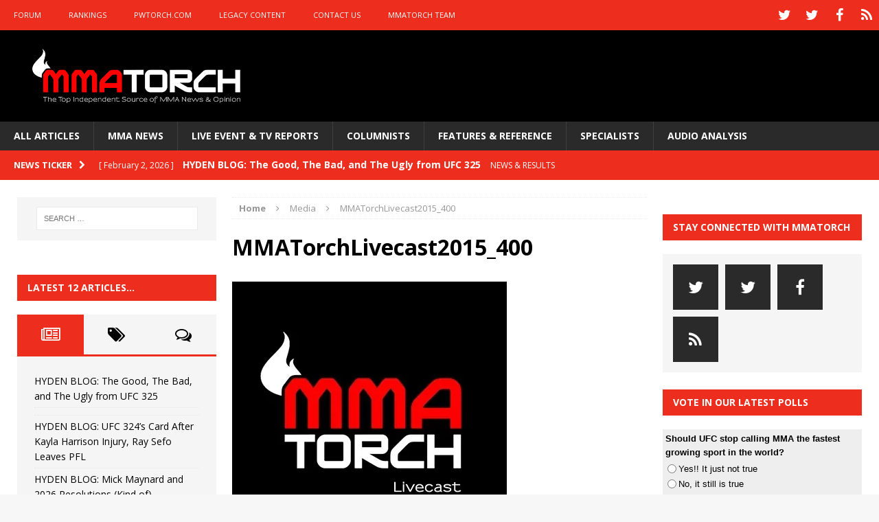

--- FILE ---
content_type: text/html; charset=utf-8
request_url: https://www.google.com/recaptcha/api2/aframe
body_size: 264
content:
<!DOCTYPE HTML><html><head><meta http-equiv="content-type" content="text/html; charset=UTF-8"></head><body><script nonce="uD8vxra2brxHYAf4SCtL0A">/** Anti-fraud and anti-abuse applications only. See google.com/recaptcha */ try{var clients={'sodar':'https://pagead2.googlesyndication.com/pagead/sodar?'};window.addEventListener("message",function(a){try{if(a.source===window.parent){var b=JSON.parse(a.data);var c=clients[b['id']];if(c){var d=document.createElement('img');d.src=c+b['params']+'&rc='+(localStorage.getItem("rc::a")?sessionStorage.getItem("rc::b"):"");window.document.body.appendChild(d);sessionStorage.setItem("rc::e",parseInt(sessionStorage.getItem("rc::e")||0)+1);localStorage.setItem("rc::h",'1770046460817');}}}catch(b){}});window.parent.postMessage("_grecaptcha_ready", "*");}catch(b){}</script></body></html>